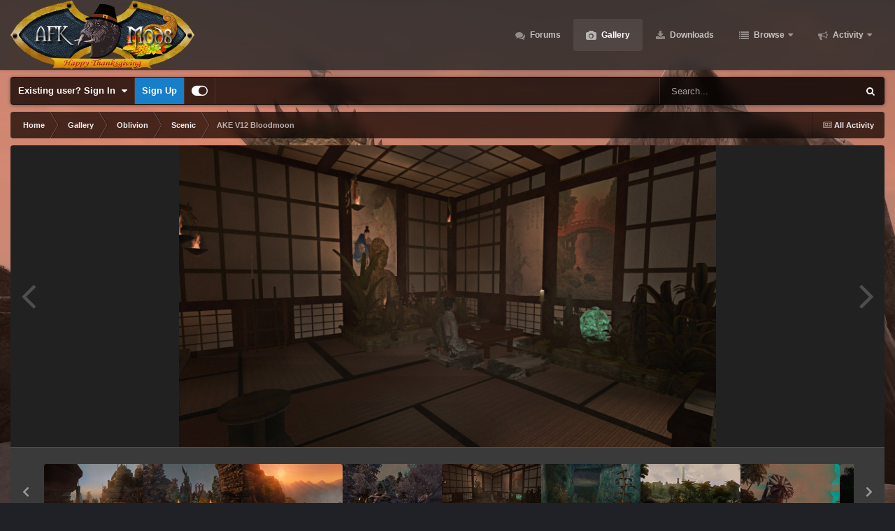

--- FILE ---
content_type: text/html;charset=UTF-8
request_url: https://www.afkmods.com/index.php?/gallery/image/6951-ake-v12-bloodmoon/&browse=1
body_size: 15542
content:
<!DOCTYPE html>
<html id="focus" lang="en-US" dir="ltr" 
data-focus-guest
data-focus-group-id='2'
data-focus-theme-id='9'

data-focus-navigation='dropdown'




data-focus-picker='scroll'

data-focus-scheme='dark'

data-focus-cookie='9'

data-focus-userlinks='border-right cta'
data-focus-post='no-margin'
data-focus-post-header='background border-v'
data-focus-post-controls='transparent buttons'
data-focus-navigation-align="right"
data-focus-blocks='contrast pages'
data-focus-ui="guest-alert new-badge transparent-ficon"
data-focus-blur="all" data-globaltemplate='4.7.12'>
	<head>
		<meta charset="utf-8">
        
		<title>AKE V12  Bloodmoon - Scenic - AFK Mods</title>
		
			<!-- Google tag (gtag.js) -->
<script async src="https://www.googletagmanager.com/gtag/js?id=G-C0XBGENNQV"></script>
<script>
  window.dataLayer = window.dataLayer || [];
  function gtag(){dataLayer.push(arguments);}
  gtag('js', new Date());

  gtag('config', 'G-C0XBGENNQV');
</script>
		
		
		
		

	<meta name="viewport" content="width=device-width, initial-scale=1">



	<meta name="twitter:card" content="summary_large_image" />




	
		
			
				<meta property="og:title" content="AKE V12  Bloodmoon">
			
		
	

	
		
			
				<meta property="og:type" content="website">
			
		
	

	
		
			
				<meta property="og:url" content="https://www.afkmods.com/index.php?/gallery/image/6951-ake-v12-bloodmoon/">
			
		
	

	
		
			
				<meta name="description" content="Bloodmoon is the player house in the NE of Mount Mor&#039;Moth connecting the San Path with both Lake Mor&#039;Moth and A&#039;Qua Doe">
			
		
	

	
		
			
				<meta property="og:description" content="Bloodmoon is the player house in the NE of Mount Mor&#039;Moth connecting the San Path with both Lake Mor&#039;Moth and A&#039;Qua Doe">
			
		
	

	
		
			
				<meta property="og:updated_time" content="2022-04-10T11:32:28Z">
			
		
	

	
		
			
				<meta property="og:image" content="https://www.afkmods.com/uploads/monthly_2022_04/large.1180776482_Oblivion2022040515_20_57.jpg.1be693afcba180d22ccd6c4e95cbfc80.jpg">
			
		
	

	
		
			
				<meta property="og:image:type" content="image/jpeg">
			
		
	

	
		
			
				<meta property="og:site_name" content="AFK Mods">
			
		
	

	
		
			
				<meta property="og:locale" content="en_US">
			
		
	


	
		<link rel="canonical" href="https://www.afkmods.com/index.php?/gallery/image/6951-ake-v12-bloodmoon/" />
	

	
		<link rel="preload" href="https://www.afkmods.com/uploads/monthly_2022_04/large.1180776482_Oblivion2022040515_20_57.jpg.1be693afcba180d22ccd6c4e95cbfc80.jpg" as="image" type="image/jpeg" />
	





<link rel="manifest" href="https://www.afkmods.com/index.php?/manifest.webmanifest/">
<meta name="msapplication-config" content="https://www.afkmods.com/index.php?/browserconfig.xml/">
<meta name="msapplication-starturl" content="/">
<meta name="application-name" content="AFK Mods">
<meta name="apple-mobile-web-app-title" content="AFK Mods">

	<meta name="theme-color" content="#2c2c2c">










<link rel="preload" href="//www.afkmods.com/applications/core/interface/font/fontawesome-webfont.woff2?v=4.7.0" as="font" crossorigin="anonymous">
		




	<link rel='stylesheet' href='https://www.afkmods.com/uploads/css_built_9/341e4a57816af3ba440d891ca87450ff_framework.css?v=5ad44b345e1763081549' media='all'>

	<link rel='stylesheet' href='https://www.afkmods.com/uploads/css_built_9/05e81b71abe4f22d6eb8d1a929494829_responsive.css?v=5ad44b345e1763081549' media='all'>

	<link rel='stylesheet' href='https://www.afkmods.com/uploads/css_built_9/90eb5adf50a8c640f633d47fd7eb1778_core.css?v=5ad44b345e1763081549' media='all'>

	<link rel='stylesheet' href='https://www.afkmods.com/uploads/css_built_9/5a0da001ccc2200dc5625c3f3934497d_core_responsive.css?v=5ad44b345e1763081549' media='all'>

	<link rel='stylesheet' href='https://www.afkmods.com/uploads/css_built_9/37c6452ea623de41c991284837957128_gallery.css?v=5ad44b345e1763081549' media='all'>

	<link rel='stylesheet' href='https://www.afkmods.com/uploads/css_built_9/22e9af7d7c6ac7ddc7db0f1b0d471efc_gallery_responsive.css?v=5ad44b345e1763081549' media='all'>

	<link rel='stylesheet' href='https://www.afkmods.com/uploads/css_built_9/8a32dcbf06236254181d222455063219_global.css?v=5ad44b345e1763081549' media='all'>





<link rel='stylesheet' href='https://www.afkmods.com/uploads/css_built_9/258adbb6e4f3e83cd3b355f84e3fa002_custom.css?v=5ad44b345e1763081549' media='all'>




		
<script type='text/javascript'>
var focusHtml = document.getElementById('focus');
var cookieId = focusHtml.getAttribute('data-focus-cookie');

//	['setting-name', enabled-by-default, has-toggle]
var focusSettings = [
	
['chameleon-blur', 1, 1],
['sticky-header', 1, 1],
	['mobile-footer', 1, 1],
	['fluid', 1, 1],
	['larger-font-size', 0, 1],
	['sticky-author-panel', 0, 1],
	['sticky-sidebar', 0, 1],
	['flip-sidebar', 0, 1],
	
	
]; 
for(var i = 0; i < focusSettings.length; i++) {
	var settingName = focusSettings[i][0];
	var isDefault = focusSettings[i][1];
	var allowToggle = focusSettings[i][2];
	if(allowToggle){
		var choice = localStorage.getItem(settingName);
		if( (choice === '1') || (!choice && (isDefault)) ){
			focusHtml.classList.add('enable--' + settingName + '');
		}
	} else if(isDefault){
		focusHtml.classList.add('enable--' + settingName + '');
	}
}

	var loadRandomBackground = function(){
		var randomBackgrounds = [ 1,2,3,4,];
		var randomBackground = randomBackgrounds[Math.floor(Math.random()*randomBackgrounds.length)];
		focusHtml.setAttribute('data-focus-bg', randomBackground);
		focusHtml.setAttribute('data-focus-bg-random', '');
	}


	
		var backgroundChoice = localStorage.getItem('focusBackground-' + cookieId + '') || '1';
		if (backgroundChoice == 'random'){
			loadRandomBackground();
		} else {
			focusHtml.setAttribute('data-focus-bg', '' + backgroundChoice + '');
		}
	

</script>

<script>
	let backgroundImages = [
		'https://www.afkmods.com/uploads/monthly_2021_06/ScreenShot18.jpg.90448bb0c6708141fdab086b542ed452.jpg',
		'https://www.afkmods.com/uploads/monthly_2021_06/ScreenShot10.jpg.8750ea6cd4fa9b7e47226ff59bcaeac1.jpg',
		'https://www.afkmods.com/uploads/monthly_2021_06/ScreenShot11.jpg.c8c6a1c633b037c862e5c416f6160371.jpg',
		'https://www.afkmods.com/uploads/monthly_2021_06/ScreenShot12.jpg.36890177c01dda3362247077c81a846c.jpg',
		 ,
		 ,
		 ,
		 ,
		 ,
		 ,
	];

	function setBackgroundImageSrc(num){
		let selectedImage = backgroundImages[num - 1];
		if (selectedImage){
			document.querySelector('.chameleon-background__image img').setAttribute('src', selectedImage);
		}
	}
</script>

		
		
		

		
 
	</head>
	<body class='ipsApp ipsApp_front ipsJS_none ipsClearfix' data-controller='core.front.core.app' data-message="" data-pageApp='gallery' data-pageLocation='front' data-pageModule='gallery' data-pageController='view' data-pageID='6951'  >
		
        

        

		<a href='#ipsLayout_mainArea' class='ipsHide' title='Go to main content on this page' accesskey='m'>Jump to content</a>
			<div class='chameleon-background'>
				<div class='chameleon-background__image'>
					<img src="[data-uri]" alt='' aria-hidden='true' />
					<div class='chameleon-background__gradient'></div>
				</div>
				<div class='chameleon-background__pattern'></div>
			</div>
 			<script>let selectedBackgroundImage = focusHtml.getAttribute('data-focus-bg'); setBackgroundImageSrc(selectedBackgroundImage);</script>
			
<ul id='elMobileNav' class='ipsResponsive_hideDesktop' data-controller='core.front.core.mobileNav'>
	
		
			
			
				
				
			
				
				
			
				
					<li id='elMobileBreadcrumb'>
						<a href='https://www.afkmods.com/index.php?/gallery/category/25-scenic/'>
							<span>Scenic</span>
						</a>
					</li>
				
				
			
				
				
			
		
	
  
	<li class='elMobileNav__home'>
		<a href='https://www.afkmods.com/'><i class="fa fa-home" aria-hidden="true"></i></a>
	</li>
	
	
	<li >
		<a data-action="defaultStream" href='https://www.afkmods.com/index.php?/discover/'><i class="fa fa-newspaper-o" aria-hidden="true"></i></a>
	</li>

	

	
		<li class='ipsJS_show'>
			<a href='https://www.afkmods.com/index.php?/search/' data-class='display--focus-mobile-search'><i class='fa fa-search'></i></a>
		</li>
	

	
<li data-focus-editor>
	<a href='#'>
		<i class='fa fa-toggle-on'></i>
	</a>
</li>
<li data-focus-toggle-theme>
	<a href='#'>
		<i class='fa'></i>
	</a>
</li>
  	
	<li data-ipsDrawer data-ipsDrawer-drawerElem='#elMobileDrawer'>
		<a href='#'>
			
			
				
			
			
			
			<i class='fa fa-navicon'></i>
		</a>
	</li>
</ul>
			
<div class='focus-mobile-search'>
	<div class='focus-mobile-search__close' data-class='display--focus-mobile-search'><i class="fa fa-times" aria-hidden="true"></i></div>
</div>
			<div id='ipsLayout_header'>
				<header class='focus-header'>
					<div class='ipsLayout_container'>
						<div class='focus-header-align'>
							
<a class='focus-logo' href='https://www.afkmods.com/' accesskey='1'>
	
		
		<span class='focus-logo__image'>
			<img src="https://www.afkmods.com/uploads/monthly_2025_11/AFKModsThanksgiving.png.2fe5ba0f40b128ac426c45aeae9d41dd.png" alt='AFK Mods'>
		</span>
		
			<!-- <span class='focus-logo__text'>
				<span class='focus-logo__name'>Chameleon Dark</span>
				
			</span> -->
		
	
</a>
							<div class='focus-nav'>

	<nav  class=' ipsResponsive_showDesktop'>
		<div class='ipsNavBar_primary ipsNavBar_primary--loading ipsLayout_container '>
			<ul data-role="primaryNavBar" class='ipsClearfix'>
				


	
		
		
		<li  id='elNavSecondary_8' data-role="navBarItem" data-navApp="forums" data-navExt="Forums">
			
			
				<a href="https://www.afkmods.com/index.php"  data-navItem-id="8" >
					Forums<span class='ipsNavBar_active__identifier'></span>
				</a>
			
			
		</li>
	
	

	
		
		
			
		
		<li class='ipsNavBar_active' data-active id='elNavSecondary_10' data-role="navBarItem" data-navApp="gallery" data-navExt="Gallery">
			
			
				<a href="https://www.afkmods.com/index.php?/gallery/"  data-navItem-id="10" data-navDefault>
					Gallery<span class='ipsNavBar_active__identifier'></span>
				</a>
			
			
		</li>
	
	

	
		
		
		<li  id='elNavSecondary_9' data-role="navBarItem" data-navApp="downloads" data-navExt="Downloads">
			
			
				<a href="https://www.afkmods.com/index.php?/files/"  data-navItem-id="9" >
					Downloads<span class='ipsNavBar_active__identifier'></span>
				</a>
			
			
		</li>
	
	

	
		
		
		<li  id='elNavSecondary_1' data-role="navBarItem" data-navApp="core" data-navExt="CustomItem">
			
			
				<a href="https://www.afkmods.com"  data-navItem-id="1" >
					Browse<span class='ipsNavBar_active__identifier'></span>
				</a>
			
			
				<ul class='ipsNavBar_secondary ipsHide' data-role='secondaryNavBar'>
					


	
	

	
		
		
		<li  id='elNavSecondary_13' data-role="navBarItem" data-navApp="core" data-navExt="StaffDirectory">
			
			
				<a href="https://www.afkmods.com/index.php?/staff/"  data-navItem-id="13" >
					Staff<span class='ipsNavBar_active__identifier'></span>
				</a>
			
			
		</li>
	
	

	
	

					<li class='ipsHide' id='elNavigationMore_1' data-role='navMore'>
						<a href='#' data-ipsMenu data-ipsMenu-appendTo='#elNavigationMore_1' id='elNavigationMore_1_dropdown'>More <i class='fa fa-caret-down'></i></a>
						<ul class='ipsHide ipsMenu ipsMenu_auto' id='elNavigationMore_1_dropdown_menu' data-role='moreDropdown'></ul>
					</li>
				</ul>
			
		</li>
	
	

	
		
		
		<li  id='elNavSecondary_2' data-role="navBarItem" data-navApp="core" data-navExt="CustomItem">
			
			
				<a href="https://www.afkmods.com/index.php?/discover/"  data-navItem-id="2" >
					Activity<span class='ipsNavBar_active__identifier'></span>
				</a>
			
			
				<ul class='ipsNavBar_secondary ipsHide' data-role='secondaryNavBar'>
					


	
		
		
		<li  id='elNavSecondary_3' data-role="navBarItem" data-navApp="core" data-navExt="AllActivity">
			
			
				<a href="https://www.afkmods.com/index.php?/discover/"  data-navItem-id="3" >
					All Activity<span class='ipsNavBar_active__identifier'></span>
				</a>
			
			
		</li>
	
	

	
	

	
	

	
	

	
		
		
		<li  id='elNavSecondary_7' data-role="navBarItem" data-navApp="core" data-navExt="Search">
			
			
				<a href="https://www.afkmods.com/index.php?/search/"  data-navItem-id="7" >
					Search<span class='ipsNavBar_active__identifier'></span>
				</a>
			
			
		</li>
	
	

					<li class='ipsHide' id='elNavigationMore_2' data-role='navMore'>
						<a href='#' data-ipsMenu data-ipsMenu-appendTo='#elNavigationMore_2' id='elNavigationMore_2_dropdown'>More <i class='fa fa-caret-down'></i></a>
						<ul class='ipsHide ipsMenu ipsMenu_auto' id='elNavigationMore_2_dropdown_menu' data-role='moreDropdown'></ul>
					</li>
				</ul>
			
		</li>
	
	

	
	

	
	

				
				<li class="focus-nav__more focus-nav__more--hidden">
					<a href="#"> More <span class='ipsNavBar_active__identifier'></span></a>
					<ul class='ipsNavBar_secondary'></ul>
				</li>
				
			</ul>
			

	<div id="elSearchWrapper">
		<div id='elSearch' data-controller="core.front.core.quickSearch">
			<form accept-charset='utf-8' action='//www.afkmods.com/index.php?/search/&amp;do=quicksearch' method='post'>
                <input type='search' id='elSearchField' placeholder='Search...' name='q' autocomplete='off' aria-label='Search'>
                <details class='cSearchFilter'>
                    <summary class='cSearchFilter__text'></summary>
                    <ul class='cSearchFilter__menu'>
                        
                        <li><label><input type="radio" name="type" value="all"  checked><span class='cSearchFilter__menuText'>Everywhere</span></label></li>
                        
                            
                                <li><label><input type="radio" name="type" value='contextual_{&quot;type&quot;:&quot;gallery_image&quot;,&quot;nodes&quot;:25}'><span class='cSearchFilter__menuText'>This Category</span></label></li>
                            
                                <li><label><input type="radio" name="type" value='contextual_{&quot;type&quot;:&quot;gallery_image&quot;,&quot;item&quot;:6951}'><span class='cSearchFilter__menuText'>This Image</span></label></li>
                            
                        
                        
                            <li><label><input type="radio" name="type" value="forums_topic"><span class='cSearchFilter__menuText'>Topics</span></label></li>
                        
                            <li><label><input type="radio" name="type" value="downloads_file"><span class='cSearchFilter__menuText'>Files</span></label></li>
                        
                            <li><label><input type="radio" name="type" value="gallery_image"><span class='cSearchFilter__menuText'>Images</span></label></li>
                        
                            <li><label><input type="radio" name="type" value="gallery_album_item"><span class='cSearchFilter__menuText'>Albums</span></label></li>
                        
                    </ul>
                </details>
				<button class='cSearchSubmit' type="submit" aria-label='Search'><i class="fa fa-search"></i></button>
			</form>
		</div>
	</div>

		</div>
	</nav>
</div>
						</div>
					</div>
				</header>
			</div>
			<div class='ipsLayout_container ipsResponsive_showDesktop'>
				<div class='focus-user-bar'>
					<div class='ipsLayout_container ipsFlex ipsFlex-jc:between ipsFlex-ai:center'>
						
							<div class='focus-user'>

	<ul id='elUserNav' class='ipsList_inline cSignedOut ipsResponsive_showDesktop'>
		
		
		
		
			
				<li id='elSignInLink'>
					<a href='https://www.afkmods.com/index.php?/login/' data-ipsMenu-closeOnClick="false" data-ipsMenu id='elUserSignIn'>
						Existing user? Sign In &nbsp;<i class='fa fa-caret-down'></i>
					</a>
					
<div id='elUserSignIn_menu' class='ipsMenu ipsMenu_auto ipsHide'>
	<form accept-charset='utf-8' method='post' action='https://www.afkmods.com/index.php?/login/'>
		<input type="hidden" name="csrfKey" value="eaf7cb5716c2814f54563a8c507a2257">
		<input type="hidden" name="ref" value="aHR0cHM6Ly93d3cuYWZrbW9kcy5jb20vaW5kZXgucGhwPy9nYWxsZXJ5L2ltYWdlLzY5NTEtYWtlLXYxMi1ibG9vZG1vb24vJmJyb3dzZT0x">
		<div data-role="loginForm">
			
			
			
				
<div class="ipsPad ipsForm ipsForm_vertical">
	<h4 class="ipsType_sectionHead">Sign In</h4>
	<br><br>
	<ul class='ipsList_reset'>
		<li class="ipsFieldRow ipsFieldRow_noLabel ipsFieldRow_fullWidth">
			
			
				<input type="text" placeholder="Display Name or Email Address" name="auth" autocomplete="email">
			
		</li>
		<li class="ipsFieldRow ipsFieldRow_noLabel ipsFieldRow_fullWidth">
			<input type="password" placeholder="Password" name="password" autocomplete="current-password">
		</li>
		<li class="ipsFieldRow ipsFieldRow_checkbox ipsClearfix">
			<span class="ipsCustomInput">
				<input type="checkbox" name="remember_me" id="remember_me_checkbox" value="1" checked aria-checked="true">
				<span></span>
			</span>
			<div class="ipsFieldRow_content">
				<label class="ipsFieldRow_label" for="remember_me_checkbox">Remember me</label>
				<span class="ipsFieldRow_desc">Not recommended on shared computers</span>
			</div>
		</li>
		<li class="ipsFieldRow ipsFieldRow_fullWidth">
			<button type="submit" name="_processLogin" value="usernamepassword" class="ipsButton ipsButton_primary ipsButton_small" id="elSignIn_submit">Sign In</button>
			
				<p class="ipsType_right ipsType_small">
					
						<a href='https://www.afkmods.com/index.php?/lostpassword/' >
					
					Forgot your password?</a>
				</p>
			
		</li>
	</ul>
</div>
			
		</div>
	</form>
</div>
				</li>
			
		
		
			<li>
				
					<a href='https://www.afkmods.com/index.php?/register/' data-ipsDialog data-ipsDialog-size='narrow' data-ipsDialog-title='Sign Up' id='elRegisterButton'>Sign Up</a>
				
			</li>
		
		
<li class='elUserNav_sep'></li>
<li class='cUserNav_icon ipsJS_show' data-focus-editor>
	<a href='#' data-ipsTooltip>
		<i class='fa fa-toggle-on'></i>
	</a>
</li>
<li class='cUserNav_icon ipsJS_show' data-focus-toggle-theme>
	<a href='#' data-ipsTooltip>
		<i class='fa'></i>
	</a>
</li>

 
	</ul>
</div>
						
						
							<div class='focus-search'></div>
						
					</div>
				</div>
			</div>
		<main id='ipsLayout_body' class='ipsLayout_container'>
			<div class='focus-content'>
				<div class='focus-content-padding'>
					<div id='ipsLayout_contentArea'>
						<div class='focus-precontent'>
							<div class='focus-breadcrumb'>
								
<nav class='ipsBreadcrumb ipsBreadcrumb_top ipsFaded_withHover'>
	

	<ul class='ipsList_inline ipsPos_right'>
		
		<li >
			<a data-action="defaultStream" class='ipsType_light '  href='https://www.afkmods.com/index.php?/discover/'><i class="fa fa-newspaper-o" aria-hidden="true"></i> <span>All Activity</span></a>
		</li>
		
	</ul>

	<ul data-role="breadcrumbList">
		<li>
			<a title="Home" href='https://www.afkmods.com/'>
				<span>Home <i class='fa fa-angle-right'></i></span>
			</a>
		</li>
		
		
			<li>
				
					<a href='https://www.afkmods.com/index.php?/gallery/'>
						<span>Gallery <i class='fa fa-angle-right' aria-hidden="true"></i></span>
					</a>
				
			</li>
		
			<li>
				
					<a href='https://www.afkmods.com/index.php?/gallery/category/13-oblivion/'>
						<span>Oblivion <i class='fa fa-angle-right' aria-hidden="true"></i></span>
					</a>
				
			</li>
		
			<li>
				
					<a href='https://www.afkmods.com/index.php?/gallery/category/25-scenic/'>
						<span>Scenic <i class='fa fa-angle-right' aria-hidden="true"></i></span>
					</a>
				
			</li>
		
			<li>
				
					AKE V12  Bloodmoon
				
			</li>
		
	</ul>
</nav>
								

							</div>
						</div>
						





						<div id='ipsLayout_contentWrapper'>
							
							<div id='ipsLayout_mainArea'>
								
								
								
								
								

	




								



<div data-controller='gallery.front.view.image' data-lightboxURL='https://www.afkmods.com/index.php?/gallery/image/6951-ake-v12-bloodmoon/'>
	<div class='ipsColumns ipsMargin_bottom'>
		<div class='ipsColumn ipsColumn_fluid'>
			<div class='cGalleryLightbox_inner' data-role="imageSizer">
				<div class='elGalleryHeader'>
					

<div id='elGalleryImage' class='elGalleryImage' data-role="imageFrame" data-imageSizes='{&quot;large&quot;:[1600,900],&quot;small&quot;:[240,135]}'>
	
		<div class='cGalleryViewImage' data-role='notesWrapper' data-controller='gallery.front.view.notes' data-imageID='6951'  data-notesData='[]'>
			<div>
				<a href='https://www.afkmods.com/uploads/monthly_2022_04/large.1180776482_Oblivion2022040515_20_57.jpg.1be693afcba180d22ccd6c4e95cbfc80.jpg' title='View in lightbox' data-ipsLightbox>
					<img src='https://www.afkmods.com/uploads/monthly_2022_04/large.1180776482_Oblivion2022040515_20_57.jpg.1be693afcba180d22ccd6c4e95cbfc80.jpg' alt="AKE V12  Bloodmoon" title='AKE V12  Bloodmoon' data-role='theImage'>
				</a>
            </div>
			
		</div>
        	


		<div class='cGalleryImageFade'>
			<div class='cGalleryImageBottomBar'>
				<div class='cGalleryCreditInfo ipsType_normal ipsHide'>
					

					
				</div>
				
					<ul class='ipsList_inline'>
						<li>
							<a href='#' data-ipsMenu data-ipsMenu-above='true' id='elImageTools' class='ipsButton ipsButton_link ipsButton_verySmall ipsJS_show cGalleryViewImage_controls'>Image Tools <i class='fa fa-caret-down'></i></a>
						</li>
					</ul>
					<ul class='ipsMenu ipsMenu_auto ipsHide' id='elImageTools_menu'>
						
						
						
							<li class='ipsMenu_item'>
								<a href='https://www.afkmods.com/index.php?/gallery/image/6951-ake-v12-bloodmoon/&amp;do=download' title='Download'><i class='fa fa-fw fa-download'></i> Download</a>
							</li>
						
					</ul>
				
			</div>
		</div>
	
	<span class='elGalleryImageNav'>
       
            <a href='https://www.afkmods.com/index.php?/gallery/image/6951-ake-v12-bloodmoon/&amp;browse=1&amp;do=previous' class='elGalleryImageNav_prev' data-action="prevMedia"><i class='fa fa-angle-left'></i></a>
            <a href='https://www.afkmods.com/index.php?/gallery/image/6951-ake-v12-bloodmoon/&amp;browse=1&amp;do=next' class='elGalleryImageNav_next' data-action="nextMedia"><i class='fa fa-angle-right'></i></a>
        
	</span>
</div>
				</div>
			</div>
            
            
            
			<div class='cGalleryImageThumbs'>
				<ol class='cGalleryCarousel' id='gallery-image-thumbs'>
                    
					
			            <li class='cGalleryCarousel__item'>
			            	<div class='ipsImageBlock'>
				                
					                <a href='https://www.afkmods.com/index.php?/gallery/image/7127-ake-v123-fort-lower-heaven-with-ableftunch/' title='View the image AKE V12.3 Fort Lower Heaven with Ableftunch' class='ipsImageBlock__main'>
					                	<img src='https://www.afkmods.com/uploads/monthly_2022_09/small.1221929247_10AKEV12.3FortLowerHeavenwithAbleftunch.jpg.2ba29b73e434b8079fca8fc9b49fe282.jpg' alt="AKE V12.3 Fort Lower Heaven with Ableftunch" loading="lazy">
					                </a>
				                
                            	

                            </div>
                        </li>
                        
			        
			            <li class='cGalleryCarousel__item'>
			            	<div class='ipsImageBlock'>
				                
					                <a href='https://www.afkmods.com/index.php?/gallery/image/7126-ake-v123-fort-lower-heaven/' title='View the image AKE V12.3 Fort Lower Heaven' class='ipsImageBlock__main'>
					                	<img src='https://www.afkmods.com/uploads/monthly_2022_09/small.2104767707_07AKEV12.3FortLowerHeaven.jpg.328dc0882cc28cfdedc84639519f6a9e.jpg' alt="AKE V12.3 Fort Lower Heaven" loading="lazy">
					                </a>
				                
                            	

                            </div>
                        </li>
                        
			        
			            <li class='cGalleryCarousel__item'>
			            	<div class='ipsImageBlock'>
				                
					                <a href='https://www.afkmods.com/index.php?/gallery/image/7125-ake-v123-mount-mormoth-sunset/' title='View the image AKE V12.3 Mount Mor&#039;Moth Sunset' class='ipsImageBlock__main'>
					                	<img src='https://www.afkmods.com/uploads/monthly_2022_09/small.1269217377_02AKEV12.3MountMorMoth.jpg.47c0a9c65f50ea15780bde951df66619.jpg' alt="AKE V12.3 Mount Mor&#039;Moth Sunset" loading="lazy">
					                </a>
				                
                            	

                            </div>
                        </li>
                        
			        
			            <li class='cGalleryCarousel__item'>
			            	<div class='ipsImageBlock'>
				                
					                <a href='https://www.afkmods.com/index.php?/gallery/image/6952-ake-v12-lake-mormoth-landscape/' title='View the image AKE V12  Lake Mor&#039;Moth Landscape' class='ipsImageBlock__main'>
					                	<img src='https://www.afkmods.com/uploads/monthly_2022_04/small.1458901560_Oblivion2022040515_25_42.jpg.65b2880da93948fec5d87f31712f5185.jpg' alt="AKE V12  Lake Mor&#039;Moth Landscape" loading="lazy">
					                </a>
				                
                            	

                            </div>
                        </li>
                        
			        

                    <li class='cGalleryCarousel__item cGalleryCarousel__item--active'>
                    	<div class='ipsImageBlock'>
	                        
	                            <a href='https://www.afkmods.com/index.php?/gallery/image/6951-ake-v12-bloodmoon/' title='View the image AKE V12  Bloodmoon' class='ipsImageBlock__main'>
	                                <img src='https://www.afkmods.com/uploads/monthly_2022_04/small.1180776482_Oblivion2022040515_20_57.jpg.c6f2df5f2057d120e7210695ea4d330a.jpg' alt="AKE V12  Bloodmoon" loading="lazy">
	                            </a>
                        	
                        	

                        </div>
                        
                    </li>

                    
                        <li class='cGalleryCarousel__item'>
                        	<div class='ipsImageBlock'>
	                            
	                                <a href='https://www.afkmods.com/index.php?/gallery/image/6950-ake-v12-aqua-doe/' title='View the image AKE V12  A&#039;Qua Doe' class='ipsImageBlock__main'>
	                                    <img src='https://www.afkmods.com/uploads/monthly_2022_04/small.2056512762_Oblivion2022040414_26_27.jpg.8722bf05d913fd9edbb0180cf7f87d9a.jpg' alt="AKE V12  A&#039;Qua Doe" loading="lazy">
	                                </a>
	                            
	                            

	                        </div>
                        </li>
                        
                        
                    
                        <li class='cGalleryCarousel__item'>
                        	<div class='ipsImageBlock'>
	                            
	                                <a href='https://www.afkmods.com/index.php?/gallery/image/6846-oblivion-impisle/' title='View the image Oblivion ImpIsle' class='ipsImageBlock__main'>
	                                    <img src='https://www.afkmods.com/uploads/monthly_2022_02/small.939604745_Oblivion2022021413_23_10.jpg.bf19bac5aa984031e8f94283d2088cd7.jpg' alt="Oblivion ImpIsle" loading="lazy">
	                                </a>
	                            
	                            

	                        </div>
                        </li>
                        
                        
                    
                        <li class='cGalleryCarousel__item'>
                        	<div class='ipsImageBlock'>
	                            
	                                <a href='https://www.afkmods.com/index.php?/gallery/image/6845-oblivion-fragrance-city-isle-mill/' title='View the image Oblivion Fragrance City Isle Mill' class='ipsImageBlock__main'>
	                                    <img src='https://www.afkmods.com/uploads/monthly_2022_02/small.1945385383_Oblivion2022021513_13_21.jpg.591ad71ed60aa703387b07e89b570c5e.jpg' alt="Oblivion Fragrance City Isle Mill" loading="lazy">
	                                </a>
	                            
	                            

	                        </div>
                        </li>
                        
                        
                    
                        <li class='cGalleryCarousel__item'>
                        	<div class='ipsImageBlock'>
	                            
	                                <a href='https://www.afkmods.com/index.php?/gallery/image/6844-iwj-nakh-nor/' title='View the image IWJ Nakh Nor' class='ipsImageBlock__main'>
	                                    <img src='https://www.afkmods.com/uploads/monthly_2022_02/small_186.jpg.28fcaa27e1e0b7ba5fca1c9ece16c42a.jpg' alt="IWJ Nakh Nor" loading="lazy">
	                                </a>
	                            
	                            

	                        </div>
                        </li>
                        
                        
                            
				</ol>
                <div class='cGalleryCarouselNav cGalleryCarouselNav--overlay' data-carousel-controls='gallery-image-thumbs' data-controller="gallery.front.browse.carousel" hidden>
                    <button class='cGalleryCarouselNav__button' data-carousel-arrow='prev' aria-label='Previous' role='button'>
                        <svg aria-hidden="true" xmlns="http://www.w3.org/2000/svg" viewBox="0 0 320 512" width="10"><path d="M34.52 239.03L228.87 44.69c9.37-9.37 24.57-9.37 33.94 0l22.67 22.67c9.36 9.36 9.37 24.52.04 33.9L131.49 256l154.02 154.75c9.34 9.38 9.32 24.54-.04 33.9l-22.67 22.67c-9.37 9.37-24.57 9.37-33.94 0L34.52 272.97c-9.37-9.37-9.37-24.57 0-33.94z"/></svg>
                    </button>
                    <button class='cGalleryCarouselNav__button' data-carousel-arrow='next' aria-label='Next' role='button'>
                        <svg aria-hidden="true" xmlns="http://www.w3.org/2000/svg" viewBox="0 0 320 512" width="10"><path d="M285.476 272.971L91.132 467.314c-9.373 9.373-24.569 9.373-33.941 0l-22.667-22.667c-9.357-9.357-9.375-24.522-.04-33.901L188.505 256 34.484 101.255c-9.335-9.379-9.317-24.544.04-33.901l22.667-22.667c9.373-9.373 24.569-9.373 33.941 0L285.475 239.03c9.373 9.372 9.373 24.568.001 33.941z"/></svg>
                    </button>
                </div>
			</div>
            
		</div>
	</div>

	<section data-role='imageInfo'>
		




<div class='ipsColumns ipsColumns_collapsePhone ipsResponsive_pull ipsSpacer_bottom'>
	<div class='ipsColumn ipsColumn_fluid'>
		

		<div class='ipsBox'>
			<div class='ipsPadding' data-role='imageDescription'>
				<div class='ipsFlex ipsFlex-ai:center ipsFlex-fw:wrap ipsGap:4'>
					<div class='ipsFlex-flex:11'>
						<h1 class='ipsType_pageTitle ipsContained_container'>
							
							
							
							
							
								<span class='ipsContained ipsType_break'>AKE V12  Bloodmoon</span>
							
						</h1>
						
					</div>
				</div>
				<hr class='ipsHr'>
				<div class='ipsPageHeader__meta ipsFlex ipsFlex-jc:between ipsFlex-ai:center ipsFlex-fw:wrap ipsGap:3'>
					<div class='ipsFlex-flex:11'>
						<div class='ipsPhotoPanel ipsPhotoPanel_mini ipsClearfix'>
							

	<span class='ipsUserPhoto ipsUserPhoto_mini '>
		<img src='https://www.afkmods.com/uploads/monthly_2021_07/1802533134_AngkorJPG01.thumb.gif.db2a26642ea101ed7f4b7dfd59d42fe8.gif' alt='Angkor' loading="lazy">
	</span>

							<div>
								<p class='ipsType_reset ipsType_normal ipsType_blendLinks'>
									By 


Angkor
								</p>
								<ul class='ipsList_inline'>
									<li class='ipsType_light'><time datetime='2022-04-10T11:32:28Z' title='04/10/22 11:32  AM' data-short='3 yr'>April 10, 2022</time></li>
									<li class='ipsType_light'>1562 views</li>
									
										<li><a href='https://www.afkmods.com/index.php?/profile/17460-angkor/content/&amp;type=gallery_image'>View Angkor's images</a></li>
									
								</ul>
							</div>
						</div>
					</div>
					<div class='ipsFlex-flex:01 ipsResponsive_hidePhone'>
						<div class='ipsShareLinks'>
							
								


    <a href='#elShareItem_805916393_menu' id='elShareItem_805916393' data-ipsMenu class='ipsShareButton ipsButton ipsButton_verySmall ipsButton_link ipsButton_link--light'>
        <span><i class='fa fa-share-alt'></i></span> &nbsp;Share
    </a>

    <div class='ipsPadding ipsMenu ipsMenu_normal ipsHide' id='elShareItem_805916393_menu' data-controller="core.front.core.sharelink">
        
        
        <span data-ipsCopy data-ipsCopy-flashmessage>
            <a href="https://www.afkmods.com/index.php?/gallery/image/6951-ake-v12-bloodmoon/" class="ipsButton ipsButton_light ipsButton_small ipsButton_fullWidth" data-role="copyButton" data-clipboard-text="https://www.afkmods.com/index.php?/gallery/image/6951-ake-v12-bloodmoon/" data-ipstooltip title='Copy Link to Clipboard'><i class="fa fa-clone"></i> https://www.afkmods.com/index.php?/gallery/image/6951-ake-v12-bloodmoon/</a>
        </span>
        <ul class='ipsShareLinks ipsMargin_top:half'>
            
                <li>
<a href="https://x.com/share?url=https%3A%2F%2Fwww.afkmods.com%2Findex.php%3F%2Fgallery%2Fimage%2F6951-ake-v12-bloodmoon%2F" class="cShareLink cShareLink_x" target="_blank" data-role="shareLink" title='Share on X' data-ipsTooltip rel='nofollow noopener'>
    <i class="fa fa-x"></i>
</a></li>
            
                <li>
<a href="https://www.facebook.com/sharer/sharer.php?u=https%3A%2F%2Fwww.afkmods.com%2Findex.php%3F%2Fgallery%2Fimage%2F6951-ake-v12-bloodmoon%2F" class="cShareLink cShareLink_facebook" target="_blank" data-role="shareLink" title='Share on Facebook' data-ipsTooltip rel='noopener nofollow'>
	<i class="fa fa-facebook"></i>
</a></li>
            
                <li>
<a href="https://www.reddit.com/submit?url=https%3A%2F%2Fwww.afkmods.com%2Findex.php%3F%2Fgallery%2Fimage%2F6951-ake-v12-bloodmoon%2F&amp;title=AKE+V12++Bloodmoon" rel="nofollow noopener" class="cShareLink cShareLink_reddit" target="_blank" title='Share on Reddit' data-ipsTooltip>
	<i class="fa fa-reddit"></i>
</a></li>
            
                <li>
<a href="mailto:?subject=AKE%20V12%20%20Bloodmoon&body=https%3A%2F%2Fwww.afkmods.com%2Findex.php%3F%2Fgallery%2Fimage%2F6951-ake-v12-bloodmoon%2F" rel='nofollow' class='cShareLink cShareLink_email' title='Share via email' data-ipsTooltip>
	<i class="fa fa-envelope"></i>
</a></li>
            
                <li>
<a href="https://pinterest.com/pin/create/button/?url=https://www.afkmods.com/index.php?/gallery/image/6951-ake-v12-bloodmoon/&amp;media=https://www.afkmods.com/uploads/monthly_2022_04/large.1180776482_Oblivion2022040515_20_57.jpg.1be693afcba180d22ccd6c4e95cbfc80.jpg" class="cShareLink cShareLink_pinterest" rel="nofollow noopener" target="_blank" data-role="shareLink" title='Share on Pinterest' data-ipsTooltip>
	<i class="fa fa-pinterest"></i>
</a></li>
            
        </ul>
        
            <hr class='ipsHr'>
            <button class='ipsHide ipsButton ipsButton_verySmall ipsButton_light ipsButton_fullWidth ipsMargin_top:half' data-controller='core.front.core.webshare' data-role='webShare' data-webShareTitle='AKE V12  Bloodmoon' data-webShareText='AKE V12  Bloodmoon' data-webShareUrl='https://www.afkmods.com/index.php?/gallery/image/6951-ake-v12-bloodmoon/'>More sharing options...</button>
        
    </div>

							
                            

							



							

<div data-followApp='gallery' data-followArea='image' data-followID='6951' data-controller='core.front.core.followButton'>
	

	<a href='https://www.afkmods.com/index.php?/login/' rel="nofollow" class="ipsFollow ipsPos_middle ipsButton ipsButton_light ipsButton_verySmall ipsButton_disabled" data-role="followButton" data-ipsTooltip title='Sign in to follow this'>
		<span>Followers</span>
		<span class='ipsCommentCount'>0</span>
	</a>

</div>
						</div>
					</div>
				</div>
				
				
					<hr class='ipsHr'>			
					<div class='ipsType_medium ipsType_richText ipsType_break ipsSpacer_both' data-controller="core.front.core.lightboxedImages">
						Bloodmoon is the player house in the NE of Mount Mor'Moth  connecting the San Path with both Lake Mor'Moth and A'Qua Doe
					</div>
				

				

					

				

					

				
			</div>
			<div class='ipsItemControls'>
				
					

	<div data-controller='core.front.core.reaction' class='ipsItemControls_right ipsClearfix '>	
		<div class='ipsReact ipsPos_right'>
			
				
				<div class='ipsReact_blurb ' data-role='reactionBlurb'>
					
						

	
	<ul class='ipsReact_reactions'>
		
			<li class="ipsReact_overview ipsType_blendLinks">
				


phatbassanchor, 


Fenrus and 


smr1957
			</li>
		
		
			
				
				<li class='ipsReact_reactCount'>
					
						<a href='https://www.afkmods.com/index.php?/gallery/image/6951-ake-v12-bloodmoon/&amp;do=showReactions&amp;reaction=1' data-ipsDialog data-ipsDialog-size='medium' data-ipsDialog-title='See who reacted to this' data-ipsTooltip data-ipsTooltip-label="<strong>Like</strong><br>Loading..." data-ipsTooltip-ajax="https://www.afkmods.com/index.php?/gallery/image/6951-ake-v12-bloodmoon/&amp;do=showReactions&amp;reaction=1&amp;tooltip=1" data-ipsTooltip-safe title="See who reacted &quot;Like&quot;">
					
							<span>
								<img src='https://www.afkmods.com/uploads/reactions/react_like.png' alt="Like" loading="lazy">
							</span>
							<span>
								3
							</span>
					
						</a>
					
				</li>
			
		
	</ul>

					
				</div>
			
			
			
		</div>
	</div>

				
				<ul class='ipsComment_controls ipsClearfix ipsItemControls_left'>
					
				</ul>
			</div>
		</div>
	</div>
	<div class='ipsColumn ipsColumn_veryWide' id='elGalleryImageStats'>
		<div class='ipsBox ipsPadding' data-role="imageStats">
			
				<div class='ipsType_center'>
					
<div  class='ipsClearfix ipsRating  ipsRating_veryLarge'>
	
	<ul class='ipsRating_collective'>
		
			
				<li class='ipsRating_on'>
					<i class='fa fa-star'></i>
				</li>
			
		
			
				<li class='ipsRating_on'>
					<i class='fa fa-star'></i>
				</li>
			
		
			
				<li class='ipsRating_on'>
					<i class='fa fa-star'></i>
				</li>
			
		
			
				<li class='ipsRating_on'>
					<i class='fa fa-star'></i>
				</li>
			
		
			
				<li class='ipsRating_on'>
					<i class='fa fa-star'></i>
				</li>
			
		
	</ul>
</div>
				</div>
				<hr class='ipsHr'>
			

			

            <div>
                <h2 class='ipsType_minorHeading ipsType_break'>From the category: </h2>
                <h3 class='ipsType_sectionHead'><a href='https://www.afkmods.com/index.php?/gallery/category/25-scenic/'>Scenic</a></h3>
                <span class='ipsType_light'>&middot; 223 images</span>
                <ul class='ipsList_reset ipsMargin_top ipsHide'>
                    <li><i class='fa fa-camera'></i> 223 images</li>
                    
                    
                        <li><i class='fa fa-comment'></i> 18 image comments</li>
                    
                </ul>
            </div>
            <hr class='ipsHr'>

			
				<h2 class='ipsType_minorHeading ipsType_break ipsMargin_bottom:half'>Photo Information</h2>
				<div class='cGalleryExif'>
					
						<div class='ipsType_center ipsMargin_top'>
							<a href='https://www.afkmods.com/index.php?/gallery/image/6951-ake-v12-bloodmoon/&amp;do=metadata' data-ipsDialog data-ipsdialog-size="narrow" data-ipsDialog-title='View all photo EXIF information' class='ipsButton ipsButton_light ipsButton_verySmall'>View photo EXIF information</a>
						</div>
					
				</div>
			
		</div>
	</div>
</div>


<div class='ipsBox ipsPadding ipsResponsive_pull ipsResponsive_showPhone ipsMargin_top'>
	<div class='ipsShareLinks'>
		
			


    <a href='#elShareItem_1545817626_menu' id='elShareItem_1545817626' data-ipsMenu class='ipsShareButton ipsButton ipsButton_verySmall ipsButton_light '>
        <span><i class='fa fa-share-alt'></i></span> &nbsp;Share
    </a>

    <div class='ipsPadding ipsMenu ipsMenu_normal ipsHide' id='elShareItem_1545817626_menu' data-controller="core.front.core.sharelink">
        
        
        <span data-ipsCopy data-ipsCopy-flashmessage>
            <a href="https://www.afkmods.com/index.php?/gallery/image/6951-ake-v12-bloodmoon/" class="ipsButton ipsButton_light ipsButton_small ipsButton_fullWidth" data-role="copyButton" data-clipboard-text="https://www.afkmods.com/index.php?/gallery/image/6951-ake-v12-bloodmoon/" data-ipstooltip title='Copy Link to Clipboard'><i class="fa fa-clone"></i> https://www.afkmods.com/index.php?/gallery/image/6951-ake-v12-bloodmoon/</a>
        </span>
        <ul class='ipsShareLinks ipsMargin_top:half'>
            
                <li>
<a href="https://x.com/share?url=https%3A%2F%2Fwww.afkmods.com%2Findex.php%3F%2Fgallery%2Fimage%2F6951-ake-v12-bloodmoon%2F" class="cShareLink cShareLink_x" target="_blank" data-role="shareLink" title='Share on X' data-ipsTooltip rel='nofollow noopener'>
    <i class="fa fa-x"></i>
</a></li>
            
                <li>
<a href="https://www.facebook.com/sharer/sharer.php?u=https%3A%2F%2Fwww.afkmods.com%2Findex.php%3F%2Fgallery%2Fimage%2F6951-ake-v12-bloodmoon%2F" class="cShareLink cShareLink_facebook" target="_blank" data-role="shareLink" title='Share on Facebook' data-ipsTooltip rel='noopener nofollow'>
	<i class="fa fa-facebook"></i>
</a></li>
            
                <li>
<a href="https://www.reddit.com/submit?url=https%3A%2F%2Fwww.afkmods.com%2Findex.php%3F%2Fgallery%2Fimage%2F6951-ake-v12-bloodmoon%2F&amp;title=AKE+V12++Bloodmoon" rel="nofollow noopener" class="cShareLink cShareLink_reddit" target="_blank" title='Share on Reddit' data-ipsTooltip>
	<i class="fa fa-reddit"></i>
</a></li>
            
                <li>
<a href="mailto:?subject=AKE%20V12%20%20Bloodmoon&body=https%3A%2F%2Fwww.afkmods.com%2Findex.php%3F%2Fgallery%2Fimage%2F6951-ake-v12-bloodmoon%2F" rel='nofollow' class='cShareLink cShareLink_email' title='Share via email' data-ipsTooltip>
	<i class="fa fa-envelope"></i>
</a></li>
            
                <li>
<a href="https://pinterest.com/pin/create/button/?url=https://www.afkmods.com/index.php?/gallery/image/6951-ake-v12-bloodmoon/&amp;media=https://www.afkmods.com/uploads/monthly_2022_04/large.1180776482_Oblivion2022040515_20_57.jpg.1be693afcba180d22ccd6c4e95cbfc80.jpg" class="cShareLink cShareLink_pinterest" rel="nofollow noopener" target="_blank" data-role="shareLink" title='Share on Pinterest' data-ipsTooltip>
	<i class="fa fa-pinterest"></i>
</a></li>
            
        </ul>
        
            <hr class='ipsHr'>
            <button class='ipsHide ipsButton ipsButton_verySmall ipsButton_light ipsButton_fullWidth ipsMargin_top:half' data-controller='core.front.core.webshare' data-role='webShare' data-webShareTitle='AKE V12  Bloodmoon' data-webShareText='AKE V12  Bloodmoon' data-webShareUrl='https://www.afkmods.com/index.php?/gallery/image/6951-ake-v12-bloodmoon/'>More sharing options...</button>
        
    </div>

		
        

		



		

<div data-followApp='gallery' data-followArea='image' data-followID='6951' data-controller='core.front.core.followButton'>
	

	<a href='https://www.afkmods.com/index.php?/login/' rel="nofollow" class="ipsFollow ipsPos_middle ipsButton ipsButton_light ipsButton_verySmall ipsButton_disabled" data-role="followButton" data-ipsTooltip title='Sign in to follow this'>
		<span>Followers</span>
		<span class='ipsCommentCount'>0</span>
	</a>

</div>
	</div>
</div>
	</section>

	<div data-role='imageComments'>
	
		<br>
		
		
<div data-controller='core.front.core.commentFeed, core.front.core.ignoredComments' data-autoPoll data-baseURL='https://www.afkmods.com/index.php?/gallery/image/6951-ake-v12-bloodmoon/' data-lastPage data-feedID='image-6951' id='comments'>
	

	

<div data-controller='core.front.core.recommendedComments' data-url='https://www.afkmods.com/index.php?/gallery/image/6951-ake-v12-bloodmoon/&amp;tab=comments&amp;recommended=comments' class='ipsAreaBackground ipsPad ipsBox ipsBox_transparent ipsSpacer_bottom ipsRecommendedComments ipsHide'>
	<div data-role="recommendedComments">
		<h2 class='ipsType_sectionHead ipsType_large'>Recommended Comments</h2>
		
	</div>
</div>
	




	<div data-role='commentFeed' data-controller='core.front.core.moderation'>
		
			<p class='ipsType_normal ipsType_light ipsType_reset ipsPad' data-role='noComments'>There are no comments to display.</p>
		
	</div>			
	

	
	<a id='replyForm'></a>
	<div data-role='replyArea' class='cTopicPostArea_noSize ipsSpacer_top'>
		
			
				

<div>
	<input type="hidden" name="csrfKey" value="eaf7cb5716c2814f54563a8c507a2257">
	
		<div class='ipsType_center ipsPad cGuestTeaser'>
			
				<h2 class='ipsType_pageTitle'>Create an account or sign in to comment</h2>
				<p class='ipsType_light ipsType_normal ipsType_reset ipsSpacer_top ipsSpacer_half'>You need to be a member in order to leave a comment</p>
			
	
			<div class='ipsBox ipsPad ipsSpacer_top'>
				<div class='ipsGrid ipsGrid_collapsePhone'>
					<div class='ipsGrid_span6 cGuestTeaser_left'>
						<h2 class='ipsType_sectionHead'>Create an account</h2>
						<p class='ipsType_normal ipsType_reset ipsType_light ipsSpacer_bottom'>Sign up for a new account in our community. It's easy!</p>
						
							<a href='https://www.afkmods.com/index.php?/register/' class='ipsButton ipsButton_primary ipsButton_small' data-ipsDialog data-ipsDialog-size='narrow' data-ipsDialog-title='Sign Up'>
						
						Register a new account</a>
					</div>
					<div class='ipsGrid_span6 cGuestTeaser_right'>
						<h2 class='ipsType_sectionHead'>Sign in</h2>
						<p class='ipsType_normal ipsType_reset ipsType_light ipsSpacer_bottom'>Already have an account? Sign in here.</p>
						<a href='https://www.afkmods.com/index.php?/login/&amp;ref=aHR0cHM6Ly93d3cuYWZrbW9kcy5jb20vaW5kZXgucGhwPy9nYWxsZXJ5L2ltYWdlLzY5NTEtYWtlLXYxMi1ibG9vZG1vb24vI3JlcGx5Rm9ybQ==' data-ipsDialog data-ipsDialog-size='medium' data-ipsDialog-remoteVerify="false" data-ipsDialog-title="Sign In Now" class='ipsButton ipsButton_primary ipsButton_small'>Sign In Now</a>
					</div>
				</div>
			</div>
		</div>
	
</div>
			
	</div>
	
</div>

	
	</div>

</div> 


								


							</div>
							


						</div>
					</div>
					
				</div>
				

<div class='focus-mega-footer'>
	<div class='focus-mega-footer__columns'>
		
			<div class='focus-mega-footer__column'>
				<h4>Support us on Patreon!</h4>
<p><a href="https://www.patreon.com/arthmoor"><img src="https://www.afkmods.com/PatreonLogo.png" alt="Patreon"></a></p>
			</div>
		
		
			<div class='focus-mega-footer__column'>
				<h4>Support us on Ko-Fi!</h4>
<p><script type='text/javascript' src='https://storage.ko-fi.com/cdn/widget/Widget_2.js'></script><script type='text/javascript'>kofiwidget2.init('Support us on Ko-fi!', '#29abe0', 'T6T7JAUQU');kofiwidget2.draw();</script></p>
			</div>
		
		
			<div class='focus-mega-footer__column'>
				
			</div>
		
		
			<div class='focus-mega-footer__column'>
				
			</div>
		
		
		
	</div>
</div>

				
<nav class='ipsBreadcrumb ipsBreadcrumb_bottom ipsFaded_withHover'>
	
		


	

	<ul class='ipsList_inline ipsPos_right'>
		
		<li >
			<a data-action="defaultStream" class='ipsType_light '  href='https://www.afkmods.com/index.php?/discover/'><i class="fa fa-newspaper-o" aria-hidden="true"></i> <span>All Activity</span></a>
		</li>
		
	</ul>

	<ul data-role="breadcrumbList">
		<li>
			<a title="Home" href='https://www.afkmods.com/'>
				<span>Home <i class='fa fa-angle-right'></i></span>
			</a>
		</li>
		
		
			<li>
				
					<a href='https://www.afkmods.com/index.php?/gallery/'>
						<span>Gallery <i class='fa fa-angle-right' aria-hidden="true"></i></span>
					</a>
				
			</li>
		
			<li>
				
					<a href='https://www.afkmods.com/index.php?/gallery/category/13-oblivion/'>
						<span>Oblivion <i class='fa fa-angle-right' aria-hidden="true"></i></span>
					</a>
				
			</li>
		
			<li>
				
					<a href='https://www.afkmods.com/index.php?/gallery/category/25-scenic/'>
						<span>Scenic <i class='fa fa-angle-right' aria-hidden="true"></i></span>
					</a>
				
			</li>
		
			<li>
				
					AKE V12  Bloodmoon
				
			</li>
		
	</ul>
</nav>
			</div>
		</main>
			<div class='ipsLayout_container'><footer id='ipsLayout_footer' class='ipsClearfix'>
				
				<div class='ipsLayout_container'>
					

<ul class='ipsList_inline ipsType_center ipsSpacer_top' id="elFooterLinks">
	
<li class="focus:copyright"><a href="https://www.ipsfocus.com" target="_blank" rel="noopener">IPS Theme</a> by <a href="https://www.ipsfocus.com" target="_blank" rel="noopener">IPSFocus</a></li>
	
	
	
	
		<li>
			<a href='#elNavTheme_menu' id='elNavTheme' data-ipsMenu data-ipsMenu-above>Theme <i class='fa fa-caret-down'></i></a>
			<ul id='elNavTheme_menu' class='ipsMenu ipsMenu_selectable ipsHide'>
			
				<li class='ipsMenu_item'>
					<form action="//www.afkmods.com/index.php?/theme/&amp;csrfKey=eaf7cb5716c2814f54563a8c507a2257" method="post">
					<input type="hidden" name="ref" value="aHR0cHM6Ly93d3cuYWZrbW9kcy5jb20vaW5kZXgucGhwPy9nYWxsZXJ5L2ltYWdlLzY5NTEtYWtlLXYxMi1ibG9vZG1vb24vJmJyb3dzZT0x">
					<button type='submit' name='id' value='1' class='ipsButton ipsButton_link ipsButton_link_secondary'>Default </button>
					</form>
				</li>
			
				<li class='ipsMenu_item ipsMenu_itemChecked'>
					<form action="//www.afkmods.com/index.php?/theme/&amp;csrfKey=eaf7cb5716c2814f54563a8c507a2257" method="post">
					<input type="hidden" name="ref" value="aHR0cHM6Ly93d3cuYWZrbW9kcy5jb20vaW5kZXgucGhwPy9nYWxsZXJ5L2ltYWdlLzY5NTEtYWtlLXYxMi1ibG9vZG1vb24vJmJyb3dzZT0x">
					<button type='submit' name='id' value='9' class='ipsButton ipsButton_link ipsButton_link_secondary'>Chameleon Dark (Default)</button>
					</form>
				</li>
			
			</ul>
		</li>
	
	
	
		<li><a rel="nofollow" href='https://www.afkmods.com/index.php?/contact/' >Contact Us</a></li>
	
	<li><a rel="nofollow" href='https://www.afkmods.com/index.php?/cookies/'>Cookies</a></li>
</ul>	




<p id='elCopyright'>
	<span id='elCopyright_userLine'>AFK Mods</span>
	<a rel='nofollow' title='Invision Community' href='https://www.invisioncommunity.com/'>Powered by Invision Community</a>
</p>
				</div>
			</footer></div>    
		
<div id='elMobileDrawer' class='ipsDrawer ipsHide'>
	<div class='ipsDrawer_menu'>
		<a href='#' class='ipsDrawer_close' data-action='close'><span>&times;</span></a>
		<div class='ipsDrawer_content ipsFlex ipsFlex-fd:column'>
			
				<div class='ipsPadding ipsBorder_bottom'>
					<ul class='ipsToolList ipsToolList_vertical'>
						<li>
							<a href='https://www.afkmods.com/index.php?/login/' id='elSigninButton_mobile' class='ipsButton ipsButton_light ipsButton_small ipsButton_fullWidth'>Existing user? Sign In</a>
						</li>
						
							<li>
								
									<a href='https://www.afkmods.com/index.php?/register/' data-ipsDialog data-ipsDialog-size='narrow' data-ipsDialog-title='Sign Up' data-ipsDialog-fixed='true' id='elRegisterButton_mobile' class='ipsButton ipsButton_small ipsButton_fullWidth ipsButton_important'>Sign Up</a>
								
							</li>
						
					</ul>
				</div>
			

			

			<ul class='ipsDrawer_list ipsFlex-flex:11'>
				

				
				
				
				
					
						
						
							<li><a href='https://www.afkmods.com/index.php' >Forums</a></li>
						
					
				
					
						
						
							<li><a href='https://www.afkmods.com/index.php?/gallery/' >Gallery</a></li>
						
					
				
					
						
						
							<li><a href='https://www.afkmods.com/index.php?/files/' >Downloads</a></li>
						
					
				
					
						
						
							<li class='ipsDrawer_itemParent'>
								<h4 class='ipsDrawer_title'><a href='#'>Browse</a></h4>
								<ul class='ipsDrawer_list'>
									<li data-action="back"><a href='#'>Back</a></li>
									
									
										
										
										
											
										
											
												
											
										
											
										
									
													
									
										<li><a href='https://www.afkmods.com'>Browse</a></li>
									
									
									
										


	

	
		
			<li>
				<a href='https://www.afkmods.com/index.php?/staff/' >
					Staff
				</a>
			</li>
		
	

	

										
								</ul>
							</li>
						
					
				
					
						
						
							<li class='ipsDrawer_itemParent'>
								<h4 class='ipsDrawer_title'><a href='#'>Activity</a></h4>
								<ul class='ipsDrawer_list'>
									<li data-action="back"><a href='#'>Back</a></li>
									
									
										
										
										
											
												
													
													
									
													
									
									
									
										


	
		
			<li>
				<a href='https://www.afkmods.com/index.php?/discover/' >
					All Activity
				</a>
			</li>
		
	

	

	

	

	
		
			<li>
				<a href='https://www.afkmods.com/index.php?/search/' >
					Search
				</a>
			</li>
		
	

										
								</ul>
							</li>
						
					
				
					
				
					
				
				
			</ul>

			
		</div>
	</div>
</div>

<div id='elMobileCreateMenuDrawer' class='ipsDrawer ipsHide'>
	<div class='ipsDrawer_menu'>
		<a href='#' class='ipsDrawer_close' data-action='close'><span>&times;</span></a>
		<div class='ipsDrawer_content ipsSpacer_bottom ipsPad'>
			<ul class='ipsDrawer_list'>
				<li class="ipsDrawer_listTitle ipsType_reset">Create New...</li>
				
			</ul>
		</div>
	</div>
</div>
		
		



<div class='focus-mobile-footer-spacer'></div>
<nav class='focus-mobile-footer'>
	<ul>
		
		
		<li data-item='forums' >
			<a href='https://www.afkmods.com/index.php'>
				<i class="fa fa-comments-o" aria-hidden="true"></i>
				<span class='focus-mobile-footer__text'>Forums</span>
			</a>
		</li>
		
		
		
		
		
		
			
			<li data-item='discover' >
				<a href='https://www.afkmods.com/index.php?/discover/'>
					<i class="fa fa-newspaper-o" aria-hidden="true"></i>
					<span class='focus-mobile-footer__text'>Unread</span>
				</a>
			</li>
		
		
		
		
		
		
			
				<li data-item='login'>
					<a href='https://www.afkmods.com/index.php?/login/'>
						<i class="fa fa-user" aria-hidden="true"></i>
						<span class='focus-mobile-footer__text'>Sign In</span>
					</a>
				</li>
			
			
				<li data-item='register'>
				
					<a href='https://www.afkmods.com/index.php?/register/' data-ipsDialog data-ipsDialog-size='narrow' data-ipsDialog-title='Sign Up'>
				
						<i class="fa fa-user" aria-hidden="true"></i>
						<span class='focus-mobile-footer__text'>Sign Up</span>
					</a>
				</li>
			
		
		
			<li data-item='more' data-ipsDrawer data-ipsDrawer-drawerElem='#elMobileDrawer'>
				<a href='#'>
					<i class="fa fa-ellipsis-h" aria-hidden="true"></i>
					<span class='focus-mobile-footer__text'>More</span>
				</a>
			</li>
		
	</ul>
</nav>

		

	
	<script type='text/javascript'>
		var ipsDebug = false;		
	
		var CKEDITOR_BASEPATH = '//www.afkmods.com/applications/core/interface/ckeditor/ckeditor/';
	
		var ipsSettings = {
			
			
			cookie_path: "/",
			
			cookie_prefix: "ips4_",
			
			
			cookie_ssl: true,
			
            essential_cookies: ["oauth_authorize","member_id","login_key","clearAutosave","lastSearch","device_key","IPSSessionFront","loggedIn","noCache","hasJS","cookie_consent","cookie_consent_optional","forumpass_*"],
			upload_imgURL: "",
			message_imgURL: "",
			notification_imgURL: "",
			baseURL: "//www.afkmods.com/",
			jsURL: "//www.afkmods.com/applications/core/interface/js/js.php",
			csrfKey: "eaf7cb5716c2814f54563a8c507a2257",
			antiCache: "5ad44b345e1763081549",
			jsAntiCache: "5ad44b345e1760645238",
			disableNotificationSounds: true,
			useCompiledFiles: true,
			links_external: true,
			memberID: 0,
			lazyLoadEnabled: false,
			blankImg: "//www.afkmods.com/applications/core/interface/js/spacer.png",
			googleAnalyticsEnabled: true,
			matomoEnabled: false,
			viewProfiles: false,
			mapProvider: 'none',
			mapApiKey: '',
			pushPublicKey: "BPl8TwRSyMWIQ-IJZCBPQBARWit4NyQYqM7QFK4aN61qM2vulq-kf6allUkEPdIoL5dIhUyC43LsGQnNaVqJ7u4",
			relativeDates: true
		};
		
		
		
		
			ipsSettings['maxImageDimensions'] = {
				width: 800,
				height: 600
			};
		
		
	</script>





<script type='text/javascript' src='https://www.afkmods.com/uploads/javascript_global/root_library.js?v=5ad44b345e1760645238' data-ips></script>


<script type='text/javascript' src='https://www.afkmods.com/uploads/javascript_global/root_js_lang_1.js?v=5ad44b345e1760645238' data-ips></script>


<script type='text/javascript' src='https://www.afkmods.com/uploads/javascript_global/root_framework.js?v=5ad44b345e1760645238' data-ips></script>


<script type='text/javascript' src='https://www.afkmods.com/uploads/javascript_core/global_global_core.js?v=5ad44b345e1760645238' data-ips></script>


<script type='text/javascript' src='https://www.afkmods.com/uploads/javascript_global/root_front.js?v=5ad44b345e1760645238' data-ips></script>


<script type='text/javascript' src='https://www.afkmods.com/uploads/javascript_core/front_front_core.js?v=5ad44b345e1760645238' data-ips></script>


<script type='text/javascript' src='https://www.afkmods.com/uploads/javascript_gallery/front_front_view.js?v=5ad44b345e1760645238' data-ips></script>


<script type='text/javascript' src='https://www.afkmods.com/uploads/javascript_gallery/front_front_browse.js?v=5ad44b345e1760645238' data-ips></script>


<script type='text/javascript' src='https://www.afkmods.com/uploads/javascript_gallery/front_front_global.js?v=5ad44b345e1760645238' data-ips></script>


<script type='text/javascript' src='https://www.afkmods.com/uploads/javascript_global/root_map.js?v=5ad44b345e1760645238' data-ips></script>



	<script type='text/javascript'>
		
			ips.setSetting( 'date_format', jQuery.parseJSON('"mm\/dd\/yy"') );
		
			ips.setSetting( 'date_first_day', jQuery.parseJSON('0') );
		
			ips.setSetting( 'ipb_url_filter_option', jQuery.parseJSON('"none"') );
		
			ips.setSetting( 'url_filter_any_action', jQuery.parseJSON('"allow"') );
		
			ips.setSetting( 'bypass_profanity', jQuery.parseJSON('0') );
		
			ips.setSetting( 'emoji_style', jQuery.parseJSON('"disabled"') );
		
			ips.setSetting( 'emoji_shortcodes', jQuery.parseJSON('true') );
		
			ips.setSetting( 'emoji_ascii', jQuery.parseJSON('true') );
		
			ips.setSetting( 'emoji_cache', jQuery.parseJSON('1681008649') );
		
			ips.setSetting( 'image_jpg_quality', jQuery.parseJSON('85') );
		
			ips.setSetting( 'cloud2', jQuery.parseJSON('false') );
		
			ips.setSetting( 'isAnonymous', jQuery.parseJSON('false') );
		
		
        
    </script>



<script type='application/ld+json'>
{
    "@context": "http://schema.org",
    "@type": "MediaObject",
    "@id": "https://www.afkmods.com/index.php?/gallery/image/6951-ake-v12-bloodmoon/",
    "url": "https://www.afkmods.com/index.php?/gallery/image/6951-ake-v12-bloodmoon/",
    "name": "AKE V12  Bloodmoon",
    "description": "Bloodmoon is the player house in the NE of Mount Mor\u0027Moth  connecting the San Path with both Lake Mor\u0027Moth and A\u0027Qua Doe",
    "dateCreated": "2022-04-10T11:32:28+0000",
    "fileFormat": "image/jpeg",
    "keywords": [],
    "author": {
        "@type": "Person",
        "name": "Angkor",
        "image": "https://www.afkmods.com/uploads/monthly_2021_07/1802533134_AngkorJPG01.thumb.gif.db2a26642ea101ed7f4b7dfd59d42fe8.gif",
        "url": "https://www.afkmods.com/index.php?/profile/17460-angkor/"
    },
    "interactionStatistic": [
        {
            "@type": "InteractionCounter",
            "interactionType": "http://schema.org/ViewAction",
            "userInteractionCount": 1562
        },
        {
            "@type": "InteractionCounter",
            "interactionType": "http://schema.org/CommentAction",
            "userInteractionCount": 0
        }
    ],
    "commentCount": 0,
    "artMedium": "Digital",
    "width": 1600,
    "height": 900,
    "image": {
        "@type": "ImageObject",
        "url": "https://www.afkmods.com/uploads/monthly_2022_04/large.1180776482_Oblivion2022040515_20_57.jpg.1be693afcba180d22ccd6c4e95cbfc80.jpg",
        "caption": "AKE V12  Bloodmoon",
        "thumbnail": "https://www.afkmods.com/uploads/monthly_2022_04/small.1180776482_Oblivion2022040515_20_57.jpg.c6f2df5f2057d120e7210695ea4d330a.jpg",
        "width": 1600,
        "height": 900,
        "exifData": [
            {
                "@type": "PropertyValue",
                "name": "FILE.FileName",
                "value": "exifwS3gP9"
            },
            {
                "@type": "PropertyValue",
                "name": "FILE.FileDateTime",
                "value": "1649589974"
            },
            {
                "@type": "PropertyValue",
                "name": "FILE.FileSize",
                "value": "495858"
            },
            {
                "@type": "PropertyValue",
                "name": "FILE.FileType",
                "value": "2"
            },
            {
                "@type": "PropertyValue",
                "name": "FILE.MimeType",
                "value": "image/jpeg"
            },
            {
                "@type": "PropertyValue",
                "name": "FILE.SectionsFound",
                "value": ""
            },
            {
                "@type": "PropertyValue",
                "name": "COMPUTED.html",
                "value": "width=\"1920\" height=\"1080\""
            },
            {
                "@type": "PropertyValue",
                "name": "COMPUTED.Height",
                "value": "1080"
            },
            {
                "@type": "PropertyValue",
                "name": "COMPUTED.Width",
                "value": "1920"
            },
            {
                "@type": "PropertyValue",
                "name": "COMPUTED.IsColor",
                "value": "1"
            }
        ]
    },
    "thumbnailUrl": "https://www.afkmods.com/uploads/monthly_2022_04/small.1180776482_Oblivion2022040515_20_57.jpg.c6f2df5f2057d120e7210695ea4d330a.jpg"
}	
</script>

<script type='application/ld+json'>
{
    "@context": "http://www.schema.org",
    "publisher": "https://www.afkmods.com/#organization",
    "@type": "WebSite",
    "@id": "https://www.afkmods.com/#website",
    "mainEntityOfPage": "https://www.afkmods.com/",
    "name": "AFK Mods",
    "url": "https://www.afkmods.com/",
    "potentialAction": {
        "type": "SearchAction",
        "query-input": "required name=query",
        "target": "https://www.afkmods.com/index.php?/search/\u0026q={query}"
    },
    "inLanguage": [
        {
            "@type": "Language",
            "name": "English (USA)",
            "alternateName": "en-US"
        }
    ]
}	
</script>

<script type='application/ld+json'>
{
    "@context": "http://www.schema.org",
    "@type": "Organization",
    "@id": "https://www.afkmods.com/#organization",
    "mainEntityOfPage": "https://www.afkmods.com/",
    "name": "AFK Mods",
    "url": "https://www.afkmods.com/",
    "logo": {
        "@type": "ImageObject",
        "@id": "https://www.afkmods.com/#logo",
        "url": "https://www.afkmods.com/uploads/monthly_2025_11/AFKModsThanksgiving.png.2fe5ba0f40b128ac426c45aeae9d41dd.png"
    }
}	
</script>

<script type='application/ld+json'>
{
    "@context": "http://schema.org",
    "@type": "BreadcrumbList",
    "itemListElement": [
        {
            "@type": "ListItem",
            "position": 1,
            "item": {
                "name": "Gallery",
                "@id": "https://www.afkmods.com/index.php?/gallery/"
            }
        },
        {
            "@type": "ListItem",
            "position": 2,
            "item": {
                "name": "Oblivion",
                "@id": "https://www.afkmods.com/index.php?/gallery/category/13-oblivion/"
            }
        },
        {
            "@type": "ListItem",
            "position": 3,
            "item": {
                "name": "Scenic",
                "@id": "https://www.afkmods.com/index.php?/gallery/category/25-scenic/"
            }
        },
        {
            "@type": "ListItem",
            "position": 4,
            "item": {
                "name": "AKE V12  Bloodmoon"
            }
        }
    ]
}	
</script>

<script type='application/ld+json'>
{
    "@context": "http://schema.org",
    "@type": "ContactPage",
    "url": "https://www.afkmods.com/index.php?/contact/"
}	
</script>



<script type='text/javascript'>
    (() => {
        let gqlKeys = [];
        for (let [k, v] of Object.entries(gqlKeys)) {
            ips.setGraphQlData(k, v);
        }
    })();
</script>
		

<script>$(document).ready(function(){
	
	var html = $('#focus');

	if (matchMedia) {
		var focus_pageWidth = window.matchMedia( "(min-width: 980px)" );
		focus_pageWidth.addListener(WidthChange);
		WidthChange(focus_pageWidth);
	}
	function WidthChange(focus_pageWidth) {
		if (focus_pageWidth.matches) {
			$("#elSearchWrapper").prependTo(".focus-search");
		} else {
			$("#elSearchWrapper").prependTo(".focus-mobile-search");
		}
	}

	

	// Customizer
	var customizerTooltip = getComputedStyle(document.documentElement).getPropertyValue('--lang__Customizer').slice(1, -1);
	$('[data-focus-editor] [data-ipsTooltip]').prop('title', customizerTooltip);
	$("[data-focus-editor]").hover(function() {
		html.addClass('focus-picker--loaded');
	});
	// Open and close with data-focus-editor
	$("[data-focus-editor]").on('click', function(event){
		html.toggleClass('focus-editor-open').addClass('focus-picker--loaded');
		event.preventDefault();
	});
	// ..and close by pressing ESC
	$(document).keyup(function(e) {
		if (e.keyCode === 27){
			html.removeClass('focus-editor-open');
		}
	});

	
		// Background Picker
		var selectedPicker = $('.focus-picker__item[data-focus-bg="' + backgroundChoice + '"]');
		selectedPicker.addClass('focus-picker__item--active');

		$(".focus-picker__item").on('click', function(){
			var backgroundClass = $(this).attr("data-focus-bg");
			$('.focus-picker__item').removeClass('focus-picker__item--active');
			$(this).addClass('focus-picker__item--active');
			if (backgroundClass == 'random'){
				html.attr('data-focus-bg-random', '');
			} else {
				html.attr('data-focus-bg', '' + backgroundClass + '');
				html.removeAttr('data-focus-bg-random');
			}
			localStorage.setItem('focusBackground-' + cookieId + '', '' + backgroundClass + '');
		});
	

	// Loop through settings and create the Customizer panels
	for(var i = 0; i < focusSettings.length; i++) {
		if(focusSettings[i][2]){
			var settingName = focusSettings[i][0];
			var settingDefault = focusSettings[i][1];
			var settingChoice = localStorage.getItem(settingName);
			if(settingChoice === '1' || (!(settingChoice) && settingDefault)){
				var status = 1;
			} else {
				var status = 0;
			}
			$("#focusEditorPanels").append("<div class='focus-editor-panel' data-setting='" + settingName + "' data-default='" + settingDefault + "' data-status='" + status + "'><div class='focus-editor-toggle'><i class='focus-toggle'><i></i></i></div><div class='focus-editor-text'></div></div>");
		}
	}

	// Change the class and localstorage when the toggle is clicked
	$('.focus-editor-panel[data-setting]').on('click', function(){
		var settingName = $(this).attr('data-setting');
		var settingStatus = $(this).attr('data-status');
		if(settingStatus === '1'){
			html.removeClass('enable--' + settingName);
			localStorage.setItem(settingName, '0');
			$(this).attr('data-status', '0');
		} else {
			html.addClass('enable--' + settingName);
			localStorage.setItem(settingName, '1');
			$(this).attr('data-status', '1');
		}
	});

	// Dark/light mode button
	var toggleThemeTooltip = getComputedStyle(document.documentElement).getPropertyValue('--lang--light-dark-mode').slice(1, -1);
	$('[data-focus-toggle-theme] [data-ipsTooltip]').prop('title', toggleThemeTooltip);
	$('[data-focus-toggle-theme]').on('click', function(e){
		var focusThemeId = html.attr('data-focus-alt-theme');
		if(focusThemeId){
			e.preventDefault();
			$("#focusAltThemeSubmit").val(focusThemeId);
			$("#focusAltThemeSubmit").click();
		}
	});

	 
		// Make hover navigation work with touch devices
		;(function(e,t,n,r){e.fn.doubleTapToGo=function(r){if(!("ontouchstart"in t)&&!navigator.msMaxTouchPoints&&!navigator.userAgent.toLowerCase().match(/windows phone os 7/i))return false;this.each(function(){var t=false;e(this).on("click",function(n){var r=e(this);if(r[0]!=t[0]){n.preventDefault();t=r}});e(n).on("click touchstart MSPointerDown",function(n){var r=true,i=e(n.target).parents();for(var s=0;s<i.length;s++)if(i[s]==t[0])r=false;if(r)t=false})});return this}})(jQuery,window,document); $('.ipsNavBar_primary > ul > li:has(ul)').doubleTapToGo();
	

	

	

	

	

	

	// Toggle class
	$('[data-class]').on( "click", function(event) { event.preventDefault(); var classContent = $(this).attr('data-class'); var classModifiers = classContent.split(' '); var className = classModifiers[0]; var modifyClass = classModifiers[1]; if (classModifiers[2]){ var targetElement = classModifiers[2]; } else { var targetElement = 'html'; } if (modifyClass === 'add'){ $(targetElement).addClass(className); } else if (modifyClass === 'remove'){ $(targetElement).removeClass(className); } else { $(targetElement).toggleClass(className); } });

});

// More dropdown menu
 
function focusNavigation() { var navwidth = 0; var morewidth = $('.ipsNavBar_primary .focus-nav__more').outerWidth(true); $('.ipsNavBar_primary > ul > li:not(.focus-nav__more)').each(function() { navwidth += $(this).outerWidth( true ) + 2; }); var availablespace = $('.ipsNavBar_primary').outerWidth(true) - morewidth; if (availablespace > 0 && navwidth > availablespace) { var lastItem = $('.ipsNavBar_primary > ul > li:not(.focus-nav__more)').last(); lastItem.attr('data-width', lastItem.outerWidth(true)); lastItem.prependTo($('.ipsNavBar_primary .focus-nav__more > ul')); focusNavigation(); } else { var firstMoreElement = $('.ipsNavBar_primary li.focus-nav__more li').first(); if (navwidth + firstMoreElement.data('width') < availablespace) { firstMoreElement.insertBefore($('.ipsNavBar_primary .focus-nav__more')); } } if ($('.focus-nav__more li').length > 0) { $('.focus-nav__more').removeClass('focus-nav__more--hidden'); } else { $('.focus-nav__more').addClass('focus-nav__more--hidden'); } }
$(window).on('load',function(){ $(".ipsNavBar_primary").removeClass("ipsNavBar_primary--loading"); focusNavigation(); });
$(window).on('resize',function(){ focusNavigation(); });
$(document).ready(function(){
	$('[data-setting="fluid"]').on('click', function(){
		setTimeout(function(){
			focusNavigation();
		}, 10);
	});
});

</script>

<script>
$(document).ready(function(){
	$(window).scroll(function(){
		var amountScrolled = $(window).scrollTop();
		
		if(amountScrolled >= 10){
			$('.enable--sticky-header').addClass('header-scrolled');
		} else {
			$('.enable--sticky-header').removeClass('header-scrolled');
		}
	});
  
	
		$(".focus-picker__item").on('click', function(){
			var backgroundClass = $(this).attr("data-focus-bg");
			setBackgroundImageSrc(backgroundClass);
		});
	
  
});
</script>
		
		
<div class='focus-editor-wrap'>
	<div class='focus-editor-overlay' data-focus-editor></div>
	<div class='focus-editor'>
		<div class='focus-editor-scroll'>
			
			<div class='focus-editor__picker'>
				<div class='focus-editor__title' data-focus-text='Background Picker'></div>
				<div class='focus-picker-wrap'>
					<div class="focus-picker">
						<div class='focus-picker__item' data-focus-bg='random'><i></i><div class='focus-picker__random-images'></div><div class='focus-picker__name' data-focus-text="Random"></div></div>
						<div class='focus-picker__item' data-focus-bg='1'><i></i><div class='focus-picker__name' data-focus-text='Paarthurnax'></div></div>
					    <div class='focus-picker__item' data-focus-bg='2'><i></i><div class='focus-picker__name' data-focus-text='Whiterun'></div></div>
					    <div class='focus-picker__item' data-focus-bg='3'><i></i><div class='focus-picker__name' data-focus-text='Pine Forest'></div></div>
					    <div class='focus-picker__item' data-focus-bg='4'><i></i><div class='focus-picker__name' data-focus-text='Aspen Forest'></div></div>
					    
					    
					    
					    
					    
					    
					</div>
					
				</div>
			</div>
			
			<div>
				<div class='focus-editor__title' data-focus-text='Customize layout'></div>
				<div class='focus-editor-panels' id='focusEditorPanels'>
					<div class='focus-editor-panel' data-focus-toggle-theme>
						<div class='focus-editor-toggle'><i class='focus-toggle'><i></i></i></div>
						<div class='focus-editor-text'></div>
					</div>
				</div>
			</div>
		</div>
		<div class='focus-editor-save'>
			<button data-focus-editor class='ipsButton ipsButton_primary'></button>
		</div>
	</div>
</div>
		
<!-- Switch to alt theme -->
<form action="//www.afkmods.com/index.php?/theme/&amp;csrfKey=eaf7cb5716c2814f54563a8c507a2257" method="post" id='focusAltTheme'>
	<input type="hidden" name="ref" value="aHR0cHM6Ly93d3cuYWZrbW9kcy5jb20vaW5kZXgucGhwPy9nYWxsZXJ5L2ltYWdlLzY5NTEtYWtlLXYxMi1ibG9vZG1vb24vJmJyb3dzZT0x">
	<button type='submit' name='id' value='0' id='focusAltThemeSubmit'>Change theme</button>
</form>
		<!--ipsQueryLog-->
		<!--ipsCachingLog-->
		
		
		
        
	</body>
</html>

--- FILE ---
content_type: application/javascript
request_url: https://www.afkmods.com/uploads/javascript_global/root_map.js?v=5ad44b345e1760645238
body_size: 1936
content:
var ipsJavascriptMap={"core":{"global_core":"https://www.afkmods.com/uploads/javascript_core/global_global_core.js","front_core":"https://www.afkmods.com/uploads/javascript_core/front_front_core.js","front_search":"https://www.afkmods.com/uploads/javascript_core/front_front_search.js","front_streams":"https://www.afkmods.com/uploads/javascript_core/front_front_streams.js","front_statuses":"https://www.afkmods.com/uploads/javascript_core/front_front_statuses.js","front_widgets":"https://www.afkmods.com/uploads/javascript_core/front_front_widgets.js","front_system":"https://www.afkmods.com/uploads/javascript_core/front_front_system.js","front_profile":"https://www.afkmods.com/uploads/javascript_core/front_front_profile.js","front_ignore":"https://www.afkmods.com/uploads/javascript_core/front_front_ignore.js","front_messages":"https://www.afkmods.com/uploads/javascript_core/front_front_messages.js","admin_core":"https://www.afkmods.com/uploads/javascript_core/admin_admin_core.js","admin_system":"https://www.afkmods.com/uploads/javascript_core/admin_admin_system.js","admin_customization":"https://www.afkmods.com/uploads/javascript_core/admin_admin_customization.js","admin_dashboard":"https://www.afkmods.com/uploads/javascript_core/admin_admin_dashboard.js","admin_members":"https://www.afkmods.com/uploads/javascript_core/admin_admin_members.js"},"gallery":{"front_browse":"https://www.afkmods.com/uploads/javascript_gallery/front_front_browse.js","front_global":"https://www.afkmods.com/uploads/javascript_gallery/front_front_global.js","front_view":"https://www.afkmods.com/uploads/javascript_gallery/front_front_view.js","front_submit":"https://www.afkmods.com/uploads/javascript_gallery/front_front_submit.js"},"forums":{"front_forum":"https://www.afkmods.com/uploads/javascript_forums/front_front_forum.js","front_topic":"https://www.afkmods.com/uploads/javascript_forums/front_front_topic.js"},"downloads":{"front_view":"https://www.afkmods.com/uploads/javascript_downloads/front_front_view.js","front_submit":"https://www.afkmods.com/uploads/javascript_downloads/front_front_submit.js"}};;